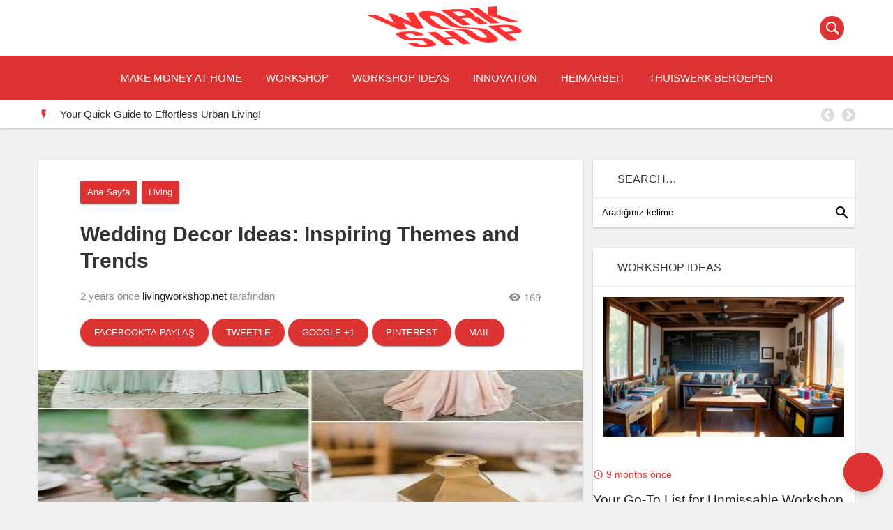

--- FILE ---
content_type: text/html; charset=UTF-8
request_url: https://livingworkshop.net/wedding-decor-ideas-inspiring-themes-and-trends/
body_size: 27511
content:
<!DOCTYPE html>
<html lang="en-GB" prefix="og: https://ogp.me/ns#">
<head>
  <meta charset="UTF-8">
  <meta http-equiv="X-UA-Compatible" content="IE=edge">
  <meta name="viewport" content="width=device-width, initial-scale=1">
  <!-- The above 3 meta tags *must* come first in the head; any other head content must come *after* these tags -->
  <link rel="profile" href="http://gmpg.org/xfn/11" />
	<link rel="pingback" href="https://livingworkshop.net/xmlrpc.php" />
    <!-- jQuery (necessary for Bootstrap's JavaScript plugins) -->
    <!-- HTML5 shim and Respond.js for IE8 support of HTML5 elements and media queries -->
    <!-- WARNING: Respond.js doesn't work if you view the page via file:// -->
    <!--[if lt IE 9]>
      <script src="https://oss.maxcdn.com/html5shiv/3.7.2/html5shiv.min.js"></scrip
      <script src="https://oss.maxcdn.com/respond/1.4.2/respond.min.js"></script>
    <![endif]-->
    
<!-- Search Engine Optimization by Rank Math - https://rankmath.com/ -->
<title>Wedding Decor Ideas: Inspiring Themes and Trends - 2025 livingworkshop.net</title>
<meta name="description" content="Create a fairy-tale setting with romantic reception decor. Focus Keyword: Romantic Reception Decor"/>
<meta name="robots" content="index, follow, max-snippet:-1, max-video-preview:-1, max-image-preview:large"/>
<link rel="canonical" href="https://livingworkshop.net/wedding-decor-ideas-inspiring-themes-and-trends/" />
<meta property="og:locale" content="en_GB" />
<meta property="og:type" content="article" />
<meta property="og:title" content="Wedding Decor Ideas: Inspiring Themes and Trends - 2025 livingworkshop.net" />
<meta property="og:description" content="Create a fairy-tale setting with romantic reception decor. Focus Keyword: Romantic Reception Decor" />
<meta property="og:url" content="https://livingworkshop.net/wedding-decor-ideas-inspiring-themes-and-trends/" />
<meta property="og:site_name" content="livingworkshop.net" />
<meta property="article:section" content="Living" />
<meta property="og:image" content="https://livingworkshop.net/wp-content/uploads/2023/09/1694118925.jpg" />
<meta property="og:image:secure_url" content="https://livingworkshop.net/wp-content/uploads/2023/09/1694118925.jpg" />
<meta property="og:image:width" content="446" />
<meta property="og:image:height" content="1024" />
<meta property="og:image:alt" content="Wedding Decor Ideas: Inspiring Themes and Trends" />
<meta property="og:image:type" content="image/jpeg" />
<meta property="article:published_time" content="2023-09-09T20:00:58+01:00" />
<meta name="twitter:card" content="summary_large_image" />
<meta name="twitter:title" content="Wedding Decor Ideas: Inspiring Themes and Trends - 2025 livingworkshop.net" />
<meta name="twitter:description" content="Create a fairy-tale setting with romantic reception decor. Focus Keyword: Romantic Reception Decor" />
<meta name="twitter:image" content="https://livingworkshop.net/wp-content/uploads/2023/09/1694118925.jpg" />
<meta name="twitter:label1" content="Written by" />
<meta name="twitter:data1" content="livingworkshop.net" />
<meta name="twitter:label2" content="Time to read" />
<meta name="twitter:data2" content="20 minutes" />
<script type="application/ld+json" class="rank-math-schema">{"@context":"https://schema.org","@graph":[{"@type":["Person","Organization"],"@id":"https://livingworkshop.net/#person","name":"livingworkshop.net"},{"@type":"WebSite","@id":"https://livingworkshop.net/#website","url":"https://livingworkshop.net","name":"livingworkshop.net","publisher":{"@id":"https://livingworkshop.net/#person"},"inLanguage":"en-GB"},{"@type":"ImageObject","@id":"https://livingworkshop.net/wp-content/uploads/2023/09/1694118925.jpg","url":"https://livingworkshop.net/wp-content/uploads/2023/09/1694118925.jpg","width":"446","height":"1024","caption":"Wedding Decor Ideas: Inspiring Themes and Trends","inLanguage":"en-GB"},{"@type":"WebPage","@id":"https://livingworkshop.net/wedding-decor-ideas-inspiring-themes-and-trends/#webpage","url":"https://livingworkshop.net/wedding-decor-ideas-inspiring-themes-and-trends/","name":"Wedding Decor Ideas: Inspiring Themes and Trends - 2025 livingworkshop.net","datePublished":"2023-09-09T20:00:58+01:00","dateModified":"2023-09-09T20:00:58+01:00","isPartOf":{"@id":"https://livingworkshop.net/#website"},"primaryImageOfPage":{"@id":"https://livingworkshop.net/wp-content/uploads/2023/09/1694118925.jpg"},"inLanguage":"en-GB"},{"@type":"Person","@id":"https://livingworkshop.net/author/livingworkshop-net/","name":"livingworkshop.net","url":"https://livingworkshop.net/author/livingworkshop-net/","image":{"@type":"ImageObject","@id":"https://secure.gravatar.com/avatar/0cfbf377a36aa1a0b79c0847546d5d68?s=96&amp;d=mm&amp;r=g","url":"https://secure.gravatar.com/avatar/0cfbf377a36aa1a0b79c0847546d5d68?s=96&amp;d=mm&amp;r=g","caption":"livingworkshop.net","inLanguage":"en-GB"},"sameAs":["https://livingworkshop.net"]},{"@type":"BlogPosting","headline":"Wedding Decor Ideas: Inspiring Themes and Trends - 2025 livingworkshop.net","keywords":"Romantic Reception Decor","datePublished":"2023-09-09T20:00:58+01:00","dateModified":"2023-09-09T20:00:58+01:00","articleSection":"Living","author":{"@id":"https://livingworkshop.net/author/livingworkshop-net/","name":"livingworkshop.net"},"publisher":{"@id":"https://livingworkshop.net/#person"},"description":"Create a fairy-tale setting with romantic reception decor. Focus Keyword: Romantic Reception Decor","name":"Wedding Decor Ideas: Inspiring Themes and Trends - 2025 livingworkshop.net","@id":"https://livingworkshop.net/wedding-decor-ideas-inspiring-themes-and-trends/#richSnippet","isPartOf":{"@id":"https://livingworkshop.net/wedding-decor-ideas-inspiring-themes-and-trends/#webpage"},"image":{"@id":"https://livingworkshop.net/wp-content/uploads/2023/09/1694118925.jpg"},"inLanguage":"en-GB","mainEntityOfPage":{"@id":"https://livingworkshop.net/wedding-decor-ideas-inspiring-themes-and-trends/#webpage"}}]}</script>
<!-- /Rank Math WordPress SEO plugin -->

<script type="text/javascript">
/* <![CDATA[ */
window._wpemojiSettings = {"baseUrl":"https:\/\/s.w.org\/images\/core\/emoji\/15.0.3\/72x72\/","ext":".png","svgUrl":"https:\/\/s.w.org\/images\/core\/emoji\/15.0.3\/svg\/","svgExt":".svg","source":{"concatemoji":"https:\/\/livingworkshop.net\/wp-includes\/js\/wp-emoji-release.min.js?ver=6.6"}};
/*! This file is auto-generated */
!function(i,n){var o,s,e;function c(e){try{var t={supportTests:e,timestamp:(new Date).valueOf()};sessionStorage.setItem(o,JSON.stringify(t))}catch(e){}}function p(e,t,n){e.clearRect(0,0,e.canvas.width,e.canvas.height),e.fillText(t,0,0);var t=new Uint32Array(e.getImageData(0,0,e.canvas.width,e.canvas.height).data),r=(e.clearRect(0,0,e.canvas.width,e.canvas.height),e.fillText(n,0,0),new Uint32Array(e.getImageData(0,0,e.canvas.width,e.canvas.height).data));return t.every(function(e,t){return e===r[t]})}function u(e,t,n){switch(t){case"flag":return n(e,"\ud83c\udff3\ufe0f\u200d\u26a7\ufe0f","\ud83c\udff3\ufe0f\u200b\u26a7\ufe0f")?!1:!n(e,"\ud83c\uddfa\ud83c\uddf3","\ud83c\uddfa\u200b\ud83c\uddf3")&&!n(e,"\ud83c\udff4\udb40\udc67\udb40\udc62\udb40\udc65\udb40\udc6e\udb40\udc67\udb40\udc7f","\ud83c\udff4\u200b\udb40\udc67\u200b\udb40\udc62\u200b\udb40\udc65\u200b\udb40\udc6e\u200b\udb40\udc67\u200b\udb40\udc7f");case"emoji":return!n(e,"\ud83d\udc26\u200d\u2b1b","\ud83d\udc26\u200b\u2b1b")}return!1}function f(e,t,n){var r="undefined"!=typeof WorkerGlobalScope&&self instanceof WorkerGlobalScope?new OffscreenCanvas(300,150):i.createElement("canvas"),a=r.getContext("2d",{willReadFrequently:!0}),o=(a.textBaseline="top",a.font="600 32px Arial",{});return e.forEach(function(e){o[e]=t(a,e,n)}),o}function t(e){var t=i.createElement("script");t.src=e,t.defer=!0,i.head.appendChild(t)}"undefined"!=typeof Promise&&(o="wpEmojiSettingsSupports",s=["flag","emoji"],n.supports={everything:!0,everythingExceptFlag:!0},e=new Promise(function(e){i.addEventListener("DOMContentLoaded",e,{once:!0})}),new Promise(function(t){var n=function(){try{var e=JSON.parse(sessionStorage.getItem(o));if("object"==typeof e&&"number"==typeof e.timestamp&&(new Date).valueOf()<e.timestamp+604800&&"object"==typeof e.supportTests)return e.supportTests}catch(e){}return null}();if(!n){if("undefined"!=typeof Worker&&"undefined"!=typeof OffscreenCanvas&&"undefined"!=typeof URL&&URL.createObjectURL&&"undefined"!=typeof Blob)try{var e="postMessage("+f.toString()+"("+[JSON.stringify(s),u.toString(),p.toString()].join(",")+"));",r=new Blob([e],{type:"text/javascript"}),a=new Worker(URL.createObjectURL(r),{name:"wpTestEmojiSupports"});return void(a.onmessage=function(e){c(n=e.data),a.terminate(),t(n)})}catch(e){}c(n=f(s,u,p))}t(n)}).then(function(e){for(var t in e)n.supports[t]=e[t],n.supports.everything=n.supports.everything&&n.supports[t],"flag"!==t&&(n.supports.everythingExceptFlag=n.supports.everythingExceptFlag&&n.supports[t]);n.supports.everythingExceptFlag=n.supports.everythingExceptFlag&&!n.supports.flag,n.DOMReady=!1,n.readyCallback=function(){n.DOMReady=!0}}).then(function(){return e}).then(function(){var e;n.supports.everything||(n.readyCallback(),(e=n.source||{}).concatemoji?t(e.concatemoji):e.wpemoji&&e.twemoji&&(t(e.twemoji),t(e.wpemoji)))}))}((window,document),window._wpemojiSettings);
/* ]]> */
</script>

<style id='wp-emoji-styles-inline-css' type='text/css'>

	img.wp-smiley, img.emoji {
		display: inline !important;
		border: none !important;
		box-shadow: none !important;
		height: 1em !important;
		width: 1em !important;
		margin: 0 0.07em !important;
		vertical-align: -0.1em !important;
		background: none !important;
		padding: 0 !important;
	}
</style>
<link rel='stylesheet' id='wp-block-library-css' href='https://livingworkshop.net/wp-includes/css/dist/block-library/style.min.css?ver=6.6' type='text/css' media='all' />
<style id='rank-math-toc-block-style-inline-css' type='text/css'>
.wp-block-rank-math-toc-block nav ol{counter-reset:item}.wp-block-rank-math-toc-block nav ol li{display:block}.wp-block-rank-math-toc-block nav ol li:before{content:counters(item, ".") ". ";counter-increment:item}

</style>
<style id='classic-theme-styles-inline-css' type='text/css'>
/*! This file is auto-generated */
.wp-block-button__link{color:#fff;background-color:#32373c;border-radius:9999px;box-shadow:none;text-decoration:none;padding:calc(.667em + 2px) calc(1.333em + 2px);font-size:1.125em}.wp-block-file__button{background:#32373c;color:#fff;text-decoration:none}
</style>
<style id='global-styles-inline-css' type='text/css'>
:root{--wp--preset--aspect-ratio--square: 1;--wp--preset--aspect-ratio--4-3: 4/3;--wp--preset--aspect-ratio--3-4: 3/4;--wp--preset--aspect-ratio--3-2: 3/2;--wp--preset--aspect-ratio--2-3: 2/3;--wp--preset--aspect-ratio--16-9: 16/9;--wp--preset--aspect-ratio--9-16: 9/16;--wp--preset--color--black: #000000;--wp--preset--color--cyan-bluish-gray: #abb8c3;--wp--preset--color--white: #ffffff;--wp--preset--color--pale-pink: #f78da7;--wp--preset--color--vivid-red: #cf2e2e;--wp--preset--color--luminous-vivid-orange: #ff6900;--wp--preset--color--luminous-vivid-amber: #fcb900;--wp--preset--color--light-green-cyan: #7bdcb5;--wp--preset--color--vivid-green-cyan: #00d084;--wp--preset--color--pale-cyan-blue: #8ed1fc;--wp--preset--color--vivid-cyan-blue: #0693e3;--wp--preset--color--vivid-purple: #9b51e0;--wp--preset--gradient--vivid-cyan-blue-to-vivid-purple: linear-gradient(135deg,rgba(6,147,227,1) 0%,rgb(155,81,224) 100%);--wp--preset--gradient--light-green-cyan-to-vivid-green-cyan: linear-gradient(135deg,rgb(122,220,180) 0%,rgb(0,208,130) 100%);--wp--preset--gradient--luminous-vivid-amber-to-luminous-vivid-orange: linear-gradient(135deg,rgba(252,185,0,1) 0%,rgba(255,105,0,1) 100%);--wp--preset--gradient--luminous-vivid-orange-to-vivid-red: linear-gradient(135deg,rgba(255,105,0,1) 0%,rgb(207,46,46) 100%);--wp--preset--gradient--very-light-gray-to-cyan-bluish-gray: linear-gradient(135deg,rgb(238,238,238) 0%,rgb(169,184,195) 100%);--wp--preset--gradient--cool-to-warm-spectrum: linear-gradient(135deg,rgb(74,234,220) 0%,rgb(151,120,209) 20%,rgb(207,42,186) 40%,rgb(238,44,130) 60%,rgb(251,105,98) 80%,rgb(254,248,76) 100%);--wp--preset--gradient--blush-light-purple: linear-gradient(135deg,rgb(255,206,236) 0%,rgb(152,150,240) 100%);--wp--preset--gradient--blush-bordeaux: linear-gradient(135deg,rgb(254,205,165) 0%,rgb(254,45,45) 50%,rgb(107,0,62) 100%);--wp--preset--gradient--luminous-dusk: linear-gradient(135deg,rgb(255,203,112) 0%,rgb(199,81,192) 50%,rgb(65,88,208) 100%);--wp--preset--gradient--pale-ocean: linear-gradient(135deg,rgb(255,245,203) 0%,rgb(182,227,212) 50%,rgb(51,167,181) 100%);--wp--preset--gradient--electric-grass: linear-gradient(135deg,rgb(202,248,128) 0%,rgb(113,206,126) 100%);--wp--preset--gradient--midnight: linear-gradient(135deg,rgb(2,3,129) 0%,rgb(40,116,252) 100%);--wp--preset--font-size--small: 13px;--wp--preset--font-size--medium: 20px;--wp--preset--font-size--large: 36px;--wp--preset--font-size--x-large: 42px;--wp--preset--spacing--20: 0.44rem;--wp--preset--spacing--30: 0.67rem;--wp--preset--spacing--40: 1rem;--wp--preset--spacing--50: 1.5rem;--wp--preset--spacing--60: 2.25rem;--wp--preset--spacing--70: 3.38rem;--wp--preset--spacing--80: 5.06rem;--wp--preset--shadow--natural: 6px 6px 9px rgba(0, 0, 0, 0.2);--wp--preset--shadow--deep: 12px 12px 50px rgba(0, 0, 0, 0.4);--wp--preset--shadow--sharp: 6px 6px 0px rgba(0, 0, 0, 0.2);--wp--preset--shadow--outlined: 6px 6px 0px -3px rgba(255, 255, 255, 1), 6px 6px rgba(0, 0, 0, 1);--wp--preset--shadow--crisp: 6px 6px 0px rgba(0, 0, 0, 1);}:where(.is-layout-flex){gap: 0.5em;}:where(.is-layout-grid){gap: 0.5em;}body .is-layout-flex{display: flex;}.is-layout-flex{flex-wrap: wrap;align-items: center;}.is-layout-flex > :is(*, div){margin: 0;}body .is-layout-grid{display: grid;}.is-layout-grid > :is(*, div){margin: 0;}:where(.wp-block-columns.is-layout-flex){gap: 2em;}:where(.wp-block-columns.is-layout-grid){gap: 2em;}:where(.wp-block-post-template.is-layout-flex){gap: 1.25em;}:where(.wp-block-post-template.is-layout-grid){gap: 1.25em;}.has-black-color{color: var(--wp--preset--color--black) !important;}.has-cyan-bluish-gray-color{color: var(--wp--preset--color--cyan-bluish-gray) !important;}.has-white-color{color: var(--wp--preset--color--white) !important;}.has-pale-pink-color{color: var(--wp--preset--color--pale-pink) !important;}.has-vivid-red-color{color: var(--wp--preset--color--vivid-red) !important;}.has-luminous-vivid-orange-color{color: var(--wp--preset--color--luminous-vivid-orange) !important;}.has-luminous-vivid-amber-color{color: var(--wp--preset--color--luminous-vivid-amber) !important;}.has-light-green-cyan-color{color: var(--wp--preset--color--light-green-cyan) !important;}.has-vivid-green-cyan-color{color: var(--wp--preset--color--vivid-green-cyan) !important;}.has-pale-cyan-blue-color{color: var(--wp--preset--color--pale-cyan-blue) !important;}.has-vivid-cyan-blue-color{color: var(--wp--preset--color--vivid-cyan-blue) !important;}.has-vivid-purple-color{color: var(--wp--preset--color--vivid-purple) !important;}.has-black-background-color{background-color: var(--wp--preset--color--black) !important;}.has-cyan-bluish-gray-background-color{background-color: var(--wp--preset--color--cyan-bluish-gray) !important;}.has-white-background-color{background-color: var(--wp--preset--color--white) !important;}.has-pale-pink-background-color{background-color: var(--wp--preset--color--pale-pink) !important;}.has-vivid-red-background-color{background-color: var(--wp--preset--color--vivid-red) !important;}.has-luminous-vivid-orange-background-color{background-color: var(--wp--preset--color--luminous-vivid-orange) !important;}.has-luminous-vivid-amber-background-color{background-color: var(--wp--preset--color--luminous-vivid-amber) !important;}.has-light-green-cyan-background-color{background-color: var(--wp--preset--color--light-green-cyan) !important;}.has-vivid-green-cyan-background-color{background-color: var(--wp--preset--color--vivid-green-cyan) !important;}.has-pale-cyan-blue-background-color{background-color: var(--wp--preset--color--pale-cyan-blue) !important;}.has-vivid-cyan-blue-background-color{background-color: var(--wp--preset--color--vivid-cyan-blue) !important;}.has-vivid-purple-background-color{background-color: var(--wp--preset--color--vivid-purple) !important;}.has-black-border-color{border-color: var(--wp--preset--color--black) !important;}.has-cyan-bluish-gray-border-color{border-color: var(--wp--preset--color--cyan-bluish-gray) !important;}.has-white-border-color{border-color: var(--wp--preset--color--white) !important;}.has-pale-pink-border-color{border-color: var(--wp--preset--color--pale-pink) !important;}.has-vivid-red-border-color{border-color: var(--wp--preset--color--vivid-red) !important;}.has-luminous-vivid-orange-border-color{border-color: var(--wp--preset--color--luminous-vivid-orange) !important;}.has-luminous-vivid-amber-border-color{border-color: var(--wp--preset--color--luminous-vivid-amber) !important;}.has-light-green-cyan-border-color{border-color: var(--wp--preset--color--light-green-cyan) !important;}.has-vivid-green-cyan-border-color{border-color: var(--wp--preset--color--vivid-green-cyan) !important;}.has-pale-cyan-blue-border-color{border-color: var(--wp--preset--color--pale-cyan-blue) !important;}.has-vivid-cyan-blue-border-color{border-color: var(--wp--preset--color--vivid-cyan-blue) !important;}.has-vivid-purple-border-color{border-color: var(--wp--preset--color--vivid-purple) !important;}.has-vivid-cyan-blue-to-vivid-purple-gradient-background{background: var(--wp--preset--gradient--vivid-cyan-blue-to-vivid-purple) !important;}.has-light-green-cyan-to-vivid-green-cyan-gradient-background{background: var(--wp--preset--gradient--light-green-cyan-to-vivid-green-cyan) !important;}.has-luminous-vivid-amber-to-luminous-vivid-orange-gradient-background{background: var(--wp--preset--gradient--luminous-vivid-amber-to-luminous-vivid-orange) !important;}.has-luminous-vivid-orange-to-vivid-red-gradient-background{background: var(--wp--preset--gradient--luminous-vivid-orange-to-vivid-red) !important;}.has-very-light-gray-to-cyan-bluish-gray-gradient-background{background: var(--wp--preset--gradient--very-light-gray-to-cyan-bluish-gray) !important;}.has-cool-to-warm-spectrum-gradient-background{background: var(--wp--preset--gradient--cool-to-warm-spectrum) !important;}.has-blush-light-purple-gradient-background{background: var(--wp--preset--gradient--blush-light-purple) !important;}.has-blush-bordeaux-gradient-background{background: var(--wp--preset--gradient--blush-bordeaux) !important;}.has-luminous-dusk-gradient-background{background: var(--wp--preset--gradient--luminous-dusk) !important;}.has-pale-ocean-gradient-background{background: var(--wp--preset--gradient--pale-ocean) !important;}.has-electric-grass-gradient-background{background: var(--wp--preset--gradient--electric-grass) !important;}.has-midnight-gradient-background{background: var(--wp--preset--gradient--midnight) !important;}.has-small-font-size{font-size: var(--wp--preset--font-size--small) !important;}.has-medium-font-size{font-size: var(--wp--preset--font-size--medium) !important;}.has-large-font-size{font-size: var(--wp--preset--font-size--large) !important;}.has-x-large-font-size{font-size: var(--wp--preset--font-size--x-large) !important;}
:where(.wp-block-post-template.is-layout-flex){gap: 1.25em;}:where(.wp-block-post-template.is-layout-grid){gap: 1.25em;}
:where(.wp-block-columns.is-layout-flex){gap: 2em;}:where(.wp-block-columns.is-layout-grid){gap: 2em;}
:root :where(.wp-block-pullquote){font-size: 1.5em;line-height: 1.6;}
</style>
<script type="text/javascript" src="https://livingworkshop.net/wp-includes/js/jquery/jquery.min.js?ver=3.7.1" id="jquery-core-js"></script>
<script type="text/javascript" src="https://livingworkshop.net/wp-includes/js/jquery/jquery-migrate.min.js?ver=3.4.1" id="jquery-migrate-js"></script>
<script type="text/javascript" id="simple-likes-public-js-js-extra">
/* <![CDATA[ */
var simpleLikes = {"ajaxurl":"https:\/\/livingworkshop.net\/wp-admin\/admin-ajax.php","like":"Like","unlike":"Unlike"};
/* ]]> */
</script>
<script type="text/javascript" src="https://livingworkshop.net/wp-content/themes/gmedia/dist/js/simple-likes-public.js?ver=0.5" id="simple-likes-public-js-js"></script>
<link rel="https://api.w.org/" href="https://livingworkshop.net/wp-json/" /><link rel="alternate" title="JSON" type="application/json" href="https://livingworkshop.net/wp-json/wp/v2/posts/504" /><link rel='shortlink' href='https://livingworkshop.net/?p=504' />
<link rel="alternate" title="oEmbed (JSON)" type="application/json+oembed" href="https://livingworkshop.net/wp-json/oembed/1.0/embed?url=https%3A%2F%2Flivingworkshop.net%2Fwedding-decor-ideas-inspiring-themes-and-trends%2F" />
<link rel="alternate" title="oEmbed (XML)" type="text/xml+oembed" href="https://livingworkshop.net/wp-json/oembed/1.0/embed?url=https%3A%2F%2Flivingworkshop.net%2Fwedding-decor-ideas-inspiring-themes-and-trends%2F&#038;format=xml" />
<!-- HFCM by 99 Robots - Snippet # 1: adsense -->
<script async src="https://pagead2.googlesyndication.com/pagead/js/adsbygoogle.js?client=ca-pub-1528784433421551"
     crossorigin="anonymous"></script>
<!-- /end HFCM by 99 Robots -->
<link rel="shortcut icon" href="https://livingworkshop.net/wp-content/uploads/2023/08/workshop-fav.png" />
<!-- Bu tema kanthemes.com tarafından ücretsiz olarak paylaşılmıştır. --><style type="text/css">
.secondary-navbar, #spinner a, .sosyal-medya a, .hotnews h2:after, span.rotate, .btn, .tabMenu ul, .tabMenu li, #comments .comment-submit, .comment.byuser span.author, #review-box .overall-score .overall, .search-bar input, .navbar-footer a:after, .featured .entry-category { background-color: #dd3333 !important; }
.post-home .post-header .entry-time, .block-posts .colitem,  .post-header .entry-time, .material-input .input-submit:hover, .material-input label, .recentapp .itemBottom .fiyat, .sondakika .slick-prev:hover:before, .sondakika .slick-next:hover:before, .sondakika-label, .entry p>a, .navbar .header-menu li.aktif a, .navbar-footer   { color: #dd3333 !important; }
#header, #navbar-top button.close-button  { background-color: #ffffff !important; }
.title-box i  { color: #ffffff !important; }
</style>
	
</head>
<body class="post-template-default single single-post postid-504 single-format-standard">
<link href="https://fonts.googleapis.com/icon?family=Material+Icons" rel="stylesheet">
	<link rel="stylesheet" type="text/css" href="https://livingworkshop.net/wp-content/themes/gmedia/style.css"/>
	<link rel="stylesheet" type="text/css" href="https://livingworkshop.net/wp-content/themes/gmedia/dist/slick/slick.css"/>
	<link rel="stylesheet" type="text/css" href="https://livingworkshop.net/wp-content/themes/gmedia/dist/slick/slick-theme.css"/>
<header id="headerAll">
	<div id="header">
		<div class="container">
			<div class="row">
		
					
									<div class="menu-icon pull-left">
						<a href="#" id="hamburger-icon" class="buton-md more waves-effect" title="Menu">
							<i class="material-icons md-light"></i>
						</a>
					</div>
								
									<div class="logo pull-center">
						<a href="https://livingworkshop.net/" title="2025 livingworkshop.net"><img src="https://livingworkshop.net/wp-content/uploads/2023/08/living-workshop-logo.png" alt="2025 livingworkshop.net"/></a>  
					</div>
					
					<div class="pull-right arama">
												<form  method="get" action="https://livingworkshop.net/" class="search-bar">
							<input name="s" type="text" >
							<label>Arama</label>
							<span class="icon">
							  <i class="circle"></i>
							  <i class="line1"></i>
							  <i class="line2"></i>
							</span>
						</form>
				</div>
			</div>
		</div> 
	</div> 
	<div class="secondary-navbar">
		<div class="container">
			<div class="row">
				<div class="sec-menu-icon">
					<button class="waves-effect"><i class="material-icons md-light"></i></button> Menü
				</div>
				<div class="menu-menu-container"><ul id="menu-menu" class="secondaryheader"><li id="menu-item-562" class="menu-item menu-item-type-taxonomy menu-item-object-category menu-item-562"><a href="https://livingworkshop.net/make-money-at-home/">Make Money At Home</a></li>
<li id="menu-item-53" class="menu-item menu-item-type-taxonomy menu-item-object-category menu-item-53"><a href="https://livingworkshop.net/workshop/">Workshop</a></li>
<li id="menu-item-52" class="menu-item menu-item-type-taxonomy menu-item-object-category menu-item-52"><a href="https://livingworkshop.net/workshop-ideas/">Workshop Ideas</a></li>
<li id="menu-item-51" class="menu-item menu-item-type-taxonomy menu-item-object-category menu-item-51"><a href="https://livingworkshop.net/innovation/">Innovation</a></li>
<li id="menu-item-679" class="menu-item menu-item-type-taxonomy menu-item-object-category menu-item-679"><a href="https://livingworkshop.net/heimarbeit/">Heimarbeit</a></li>
<li id="menu-item-680" class="menu-item menu-item-type-taxonomy menu-item-object-category menu-item-680"><a href="https://livingworkshop.net/thuiswerk-beroepen/">Thuiswerk Beroepen</a></li>
</ul></div>			</div>
		</div>
	</div>
		<div class="sondakika">
	<div class="container">
		<div class="row">
			<div class="sondakika-items">
				<div class="sondakika-label pull-left">
					<i class="material-icons">&#xE3E7;</i>
				</div>
											<div class="autoplay sondakika-item-group">
																	<div class="sondakika-item">
										<h2 class="entry-title"><a href="https://livingworkshop.net/your-quick-guide-to-effortless-urban-living/" rel="bookmark" title="Your Quick Guide to Effortless Urban Living!">Your Quick Guide to Effortless Urban Living!</a></h2>
									</div>
																	<div class="sondakika-item">
										<h2 class="entry-title"><a href="https://livingworkshop.net/workshops-that-promise-to-triple-your-skills-in-weeks/" rel="bookmark" title="Workshops That Promise to Triple Your Skills in Weeks!">Workshops That Promise to Triple Your Skills in Weeks!</a></h2>
									</div>
																	<div class="sondakika-item">
										<h2 class="entry-title"><a href="https://livingworkshop.net/your-guide-to-the-top-innovations-of-the-year/" rel="bookmark" title="Your Guide to the Top Innovations of the Year!">Your Guide to the Top Innovations of the Year!</a></h2>
									</div>
																	<div class="sondakika-item">
										<h2 class="entry-title"><a href="https://livingworkshop.net/your-go-to-list-for-unmissable-workshop-ideas/" rel="bookmark" title="Your Go-To List for Unmissable Workshop Ideas!">Your Go-To List for Unmissable Workshop Ideas!</a></h2>
									</div>
																	<div class="sondakika-item">
										<h2 class="entry-title"><a href="https://livingworkshop.net/you-wont-believe-these-unusual-tips-for-better-living/" rel="bookmark" title="You Won&#8217;t Believe These Unusual Tips for Better Living!">You Won&#8217;t Believe These Unusual Tips for Better Living!</a></h2>
									</div>
																	<div class="sondakika-item">
										<h2 class="entry-title"><a href="https://livingworkshop.net/workshop-worthy-inventions-that-are-too-good-to-miss/" rel="bookmark" title="Workshop-Worthy Inventions That Are Too Good to Miss!">Workshop-Worthy Inventions That Are Too Good to Miss!</a></h2>
									</div>
															</div>
							</div>
		</div>
	</div>
</div>
	</header>
		<div class="navbar">
			<div id="navbar-top" style="background: #fff url()no-repeat center center/cover">
				<div class="navbar-header">
					<h1><a href="https://livingworkshop.net/" title="2025 livingworkshop.net">2025 livingworkshop.net</a></h1>
				</div>
				<div class="navbar-close">
					<button class="close-button btn circle waves-effect waves-light"><i class="material-icons"></i></button>
				</div>
			</div>
			<div class="divider"></div>
			 <div class="navbar-mid"><ul id="menu-menu-1" class="header-menu"><li class="menu-item menu-item-type-taxonomy menu-item-object-category menu-item-562"><a href="https://livingworkshop.net/make-money-at-home/">Make Money At Home</a></li>
<li class="menu-item menu-item-type-taxonomy menu-item-object-category menu-item-53"><a href="https://livingworkshop.net/workshop/">Workshop</a></li>
<li class="menu-item menu-item-type-taxonomy menu-item-object-category menu-item-52"><a href="https://livingworkshop.net/workshop-ideas/">Workshop Ideas</a></li>
<li class="menu-item menu-item-type-taxonomy menu-item-object-category menu-item-51"><a href="https://livingworkshop.net/innovation/">Innovation</a></li>
<li class="menu-item menu-item-type-taxonomy menu-item-object-category menu-item-679"><a href="https://livingworkshop.net/heimarbeit/">Heimarbeit</a></li>
<li class="menu-item menu-item-type-taxonomy menu-item-object-category menu-item-680"><a href="https://livingworkshop.net/thuiswerk-beroepen/">Thuiswerk Beroepen</a></li>
</ul></div>			 		</div>
<div class="entry-top-fixed">
<div class="container">
<div class="row">
<div class="pull-left">
	<div class="menu-icon pull-left">
		<a href="#" id="hamburger-icon" class="buton-md more waves-effect" title="Menu">
			<i class="material-icons">menu</i>
		</a>
	</div>
<h1 class="entry-title">Wedding Decor Ideas: Inspiring Themes and Trends</h1>
</div>
<div class="pull-right">
<span class="sl-wrapper"><a href="https://livingworkshop.net/wp-admin/admin-ajax.php?action=process_simple_like&nonce=939d2e9dba&post_id=504&disabled=true&is_comment=0" class="sl-button sl-button-504" data-nonce="939d2e9dba" data-post-id="504" data-iscomment="0" title="Like"><i class="material-icons"></i><span class="sl-count">58</span></a><span id="sl-loader"></span></span></div>
</div>
</div>
</div>
<main id="main" role="main">
<div class="container">
    <div class="row">
				<div class="clearfix"></div>
		<div class="content col-md-8" id="mains">
			<div class="row">
				<article class="post-504 post type-post status-publish format-standard has-post-thumbnail hentry category-living">
					<div class="content-area">
						<header class="entry-header">
						<div class="entry-title-box">
							<ol id='breadcrumbs' itemscope itemtype='https://schema.org/BreadcrumbList'><li itemprop="itemListElement" itemscope itemtype="https://schema.org/ListItem" class="root"><a itemprop="item" class="active waves-effect btn" href="https://livingworkshop.net"><span itemprop="name">Ana Sayfa</span></a><meta itemprop="position" content="1" /></li><li itemprop="itemListElement" itemscope itemtype="https://schema.org/ListItem">
					<a class="waves-effect waves-light btn twitter" href="https://livingworkshop.net/living/" itemprop="item"><span itemprop="name">Living</span></a>
					<meta itemprop="position" content="2" />
				</li></ol>							<h1 class="entry-title">Wedding Decor Ideas: Inspiring Themes and Trends</h1>
							<div class="entry-title-meta">
								<span class="entry-time timestamp"><time class="updated" datetime="2023-09-09T20:00:58+01:00">2 years önce</time></span>
								<a class="fn" rel="author" href="https://livingworkshop.net/author/livingworkshop-net/">livingworkshop.net</a> tarafından
								<div class="pull-right">
									<i class="material-icons md-18">&#xE417;</i> 169								</div>
							</div>
							<div id="share" class="sharePost">
	<ul>
		<li><a class="btn waves-effect facebook" href="http://www.facebook.com/sharer/sharer.php?u=https://livingworkshop.net/wedding-decor-ideas-inspiring-themes-and-trends/">Facebook'ta Paylaş</a></li>
		<li><a class="btn waves-effect twitter" href="http://www.twitter.com/intent/tweet?text=Wedding Decor Ideas: Inspiring Themes and Trends via https://livingworkshop.net/wedding-decor-ideas-inspiring-themes-and-trends/">Tweet'le</a></li>
		<li><a class="btn waves-effect google-plus" href="http://plus.google.com/share?url=https://livingworkshop.net/wedding-decor-ideas-inspiring-themes-and-trends/">Google +1</a></li>
		<li><a class="btn waves-effect pinterest" href="https://pinterest.com/pin/create/button/?url=&media=&description=https://livingworkshop.net/wedding-decor-ideas-inspiring-themes-and-trends/">Pınterest</a></li>
		<li><a class="btn waves-effect linkedin" href="https://mail.google.com/mail/u/0/?view=cm&fs=1&to&su=LeTekno: Wedding Decor Ideas: Inspiring Themes and Trends&body=Bu yazıyı okumalısın https://livingworkshop.net/wedding-decor-ideas-inspiring-themes-and-trends/ - kanthemes.com aracılığıyla&ui=2&tf=1">Mail</a></li>
	</ul>
</div>						</div>
																			<div class="entry-image">
								<img  class="img-responsive" src="https://livingworkshop.net/wp-content/uploads/2023/09/1694118925-446x360.jpg" alt="Wedding Decor Ideas: Inspiring Themes and Trends" width='780' height='360' />
							</div>
													<button class="btn more waves-effect"><span class="sl-wrapper"><a href="https://livingworkshop.net/wp-admin/admin-ajax.php?action=process_simple_like&nonce=939d2e9dba&post_id=504&disabled=true&is_comment=0" class="sl-button sl-button-504" data-nonce="939d2e9dba" data-post-id="504" data-iscomment="0" title="Like"><i class="material-icons"></i><span class="sl-count">58</span></a><span id="sl-loader"></span></span></button>
						</header>
						
												
						<div class="entry entry-content">
														<p><iframe
width="560"
height="315"
src="https://www.youtube.com/embed/5vv8Lm_eL7Y"
title="5vv8Lm_eL7Y"
frameborder="0"
allow="accelerometer; autoplay; clipboard-write; encrypted-media; gyroscope; picture-in-picture; web-share" allowfullscreen></iframe></p>
<h2>Romantic Reception Decor: Create a Fairy-tale Setting</h2>
<p>Creating a fairy-tale setting for your reception is a dream come true for many couples. It&#8217;s a chance to transport yourself and your guests into a magical world where love and romance reign supreme. To achieve this enchanting atmosphere, it&#8217;s important to pay attention to the details and incorporate elements that evoke a sense of whimsy and fantasy. From delicate floral arrangements to soft, ethereal lighting, every aspect of your decor should contribute to the overall fairy-tale ambiance.</p>
<p>One of the key elements in creating a romantic reception decor is the choice of colors. Opt for soft, pastel shades like blush pink, lavender, and ivory to achieve a dreamy and delicate feel. These colors not only create a sense of romance but also add a touch of vintage charm to the overall theme. Pair these hues with hints of gold or silver accents, such as candle holders or tableware, to add a touch of elegance and sophistication.</p>
<p>In addition to the color palette, incorporating floral arrangements is a must when it comes to creating a fairy-tale setting. Choose flowers that are elegant and feminine, such as roses, peonies, and hydrangeas. These blooms not only exude romance but also add a touch of timeless beauty to the overall decor. Arrange these flowers in cascading centerpieces or delicate bouquets for a truly enchanting look.</p>
<p>Lighting also plays a crucial role in setting the mood for a romantic reception. Soft, warm lighting can create an intimate and magical ambiance. Consider using fairy lights or string lights to create a soft glow that adds a touch of enchantment to the atmosphere. Incorporate candles in various sizes and shapes to add a romantic flicker to the tables and surrounding areas. The gentle flickering of candlelight will create a mesmerizing and romantic setting for you and your guests.</p>
<p>To add an extra touch of charm to your fairy-tale reception, consider incorporating elements like a whimsical photo booth or a vintage-inspired seating area. These details will not only add a fun and interactive aspect to your decor but also provide opportunities for your guests to truly immerse themselves in the fairy-tale experience. A vintage-inspired seating area can be created with antique furniture or plush seating arrangements, while a whimsical photo booth can be adorned with fairy lights, floral accents, and props that reflect the theme.</p>
<p><strong>In summary,</strong> creating a fairy-tale setting for your reception involves careful attention to the color palette, floral arrangements, lighting, and incorporating whimsical elements. By incorporating soft, pastel colors, elegant floral arrangements, warm lighting, and charming details like a vintage-inspired seating area or a whimsical photo booth, you can transport yourself and your guests into a magical world of romance and enchantment. Let your imagination run wild and create the fairy-tale wedding you&#8217;ve always dreamed of.</p>
<h2>Vintage-Inspired Wedding Decor: Reliving the Charm of the Past</h2>
<p>When it comes to wedding decor, there is something undeniably charming and romantic about incorporating a vintage-inspired theme. Reliving the charm of the past can create a unique and nostalgic atmosphere for your special day. From delicate lace details to antique decor pieces, every element can transport you and your guests to a bygone era filled with elegance and grace.</p>
<p>A key aspect of vintage-inspired wedding decor is the attention to detail. Whether it&#8217;s the intricate patterns on the table linens or the vintage-inspired china, every element should exude a sense of old-world charm. Incorporating antique furniture pieces, such as an ornate vanity or a vintage dresser, can add a touch of nostalgia and create a stunning focal point for your reception area. These timeless pieces can be topped with vintage-inspired accessories like delicate glassware or antique perfume bottles, truly elevating the vintage aesthetic.</p>
<p>Creating a vintage-inspired ambiance also involves paying close attention to colors and textures. Soft, muted shades like blush pink, ivory, and sage green can evoke a sense of nostalgia and romance. Consider incorporating these colors through floral arrangements, bridesmaids&#8217; dresses, and even in the choice of table linens. Texture is another important aspect of vintage decor, with fabrics like lace, velvet, and silk adding depth and richness to the overall aesthetic.</p>
<p>One of the highlights of a vintage-inspired wedding decor is the use of timeless and intricate floral arrangements. Opt for lush bouquets overflowing with blooms like peonies, roses, and ranunculus, as these flowers have a classic appeal that effortlessly complements the vintage theme. Attaching a vintage brooch or a piece of heirloom jewelry to your bouquet can add a sentimental touch that ties back to the theme.</p>
<table>
<tr>
<th>Key Points:</th>
<th></th>
</tr>
<tr>
<td>1. Attention to detail is crucial in vintage-inspired decor.</td>
<td></td>
</tr>
<tr>
<td>2. Antique furniture pieces and accessories can enhance the vintage aesthetic.</td>
<td></td>
</tr>
<tr>
<td>3. Soft, muted colors and rich textures contribute to the nostalgia of the theme.</td>
<td></td>
</tr>
<tr>
<td>4. Timeless and intricate floral arrangements add a classic touch.</td>
<td></td>
</tr>
</table>
<p>Reliving the charm of the past through vintage-inspired wedding decor is a magical way to create a truly memorable and romantic celebration. From the delicate lace details to the timeless floral arrangements, every element can transport you and your guests to a different era. So embrace the allure of the past, and let your wedding be a celebration of love that transcends time.</p>
<h2>Bohemian Chic Decor: Embrace Free Spirited Vibes</h2>
<p>If you&#8217;re a bride or groom who&#8217;s looking for a wedding theme that reflects your free-spirited personality and unconventional style, then Bohemian Chic Decor is the perfect choice for you. This unique and eclectic style embraces a carefree and non-traditional aesthetic, allowing you to create a wedding that is truly one-of-a-kind. With its emphasis on natural elements, vibrant colors, and whimsical details, Bohemian Chic Decor is all about embracing the beauty of imperfections and celebrating individuality.</p>
<p>One of the key elements of Bohemian Chic Decor is the use of <strong>natural materials and textures</strong>. From rustic wooden furniture to macramé wall hangings, incorporating natural elements helps to create a sense of organic beauty and tranquility. Consider using vintage rugs or tapestries as table runners, or layering different fabrics and patterns to achieve a bohemian-inspired look. Don&#8217;t be afraid to mix and match different textures, such as lace, velvet, and crochet, to add depth and visual interest to your decor.</p>
<p><strong>Color</strong> plays a crucial role in Bohemian Chic Decor. Embrace bold and vibrant hues, such as deep reds, vibrant oranges, and jewel tones, to create a visually striking atmosphere. Incorporate these colors through your choice of linens, floral arrangements, and decorative accents. Don&#8217;t shy away from incorporating metallic elements, such as gold or copper, to add a touch of glamour and sophistication to your bohemian decor.</p>
<p>When it comes to <strong>decorative accents</strong>, think outside the box and embrace a mix of patterns, textures, and found objects. Display vintage trinkets, such as old books, antique teacups, or vintage cameras, as part of your table centerpieces or as decorative elements throughout your venue. Use dreamcatchers, hanging lanterns, and twinkling fairy lights to create a magical ambiance that reflects the free-spirited vibes of bohemian decor. Incorporating natural elements like feathers, succulents, and dried flowers can further enhance the bohemian aesthetic and add a touch of whimsy to your wedding.</p>
<p>In conclusion, Bohemian Chic Decor offers a unique and creative approach to wedding decor. From its focus on natural materials and textures to its vibrant use of color and eclectic mix of decorative accents, embracing the free-spirited vibes of bohemian decor allows you to create a wedding that truly reflects your individuality. So, let your imagination run wild, and create a bohemian wonderland that will leave a lasting impression on both you and your guests.</p>
<h2>Rustic Wedding Decor: Bringing the Outdoors In</h2>
<p>This post is all about rustic wedding decor and how it can bring the outdoors in. Rustic weddings have become increasingly popular in recent years, with their charming and relaxed atmosphere. The use of natural elements and organic textures helps to create a warm and inviting ambiance that is perfect for celebrating love in a natural setting.</p>
<p>One of the key elements of rustic wedding decor is the use of wood. Whether it&#8217;s reclaimed barnwood tables, wooden signs, or tree stump centerpieces, incorporating wood into your decor adds a natural and rustic touch. <strong>Wooden</strong> accents can be paired with <strong>soft</strong> fabrics, such as lace or burlap, to create a cozy and romantic feel.</p>
<p>In addition to wood, incorporating <strong>greenery and natural elements</strong> is essential for a rustic wedding. Think wildflowers, ferns, and moss to create a lush and organic feel. You can incorporate these elements into your centerpieces, bouquets, and even your ceremony backdrop. Adding <strong>greenery and natural elements</strong> not only enhances the rustic theme but also brings a sense of freshness and life to your wedding decor.</p>
<p>Another way to bring the outdoors in for a rustic wedding is through the use of <strong>soft lighting</strong>. Hanging string lights or using candlelight creates a romantic and cozy atmosphere. You can also incorporate lanterns or mason jar candles for a rustic touch. The soft glow of the lights will add warmth and charm to your wedding venue.</p>
<p>When it comes to table settings, consider using <strong>earthy colors</strong> and <strong>organic textures</strong>. Opt for simple and elegant table linens in neutral tones, such as ivory or beige. You can add a pop of color with fresh flowers or colorful napkins. Consider using wooden chargers or natural woven placemats to add texture and depth to your table settings. Mixing and matching vintage china can also add to the rustic charm.</p>
<p>To create a truly rustic outdoor wedding, consider hosting your ceremony or reception in a <strong>scenic natural setting</strong>. Whether it&#8217;s a barn, a garden, or a meadow, the backdrop of nature will complement your rustic decor perfectly. Don&#8217;t be afraid to embrace the beauty of the outdoors and let it inspire your wedding decor.</p>
<p>In conclusion, rustic wedding decor is a wonderful way to bring the outdoors in and celebrate love in a natural and charming setting. By incorporating wood, greenery, soft lighting, earthy colors, and organic textures, you can create a warm and inviting atmosphere that reflects your love for the outdoors. Whether you&#8217;re hosting your wedding in a barn or a garden, rustic decor will add a touch of charm and elegance to your special day.</p>
<h2>Modern Minimalist Decor: Sleek and Stylish Elegance</h2>
<p>In today&#8217;s blog post, we will explore the world of modern minimalist decor and how it can bring a touch of sleek and stylish elegance to any space. With its clean lines and simple yet sophisticated design elements, modern minimalist decor has become increasingly popular in recent years. Whether you&#8217;re planning a wedding, a special event, or simply want to revamp your living space, incorporating elements of modern minimalist decor can create a chic and contemporary ambiance.</p>
<p>One of the key aspects of modern minimalist decor is the use of <strong>neutral colors</strong> such as white, black, and shades of gray. These colors help create a sense of calm and tranquility in a space, allowing the focus to be on the clean lines and minimalistic design. To add interest and depth, you can incorporate pops of color through accessories such as pillows, rugs, or artwork.</p>
<p>Another important feature of modern minimalist decor is the use of <strong>functional furniture</strong>. The furniture should be simple in design and free from unnecessary ornamentation. Opt for sleek, clean-lined pieces that serve a purpose while still adding to the overall aesthetic. For example, a minimalist dining table with a glass top and metal legs can add a touch of elegance to your space without overwhelming it.</p>
<p>In addition to furniture, lighting plays a crucial role in modern minimalist decor. <strong>Recessed lighting</strong> is a popular choice as it provides a clean and seamless look. You can also incorporate pendant lights or floor lamps with simple and streamlined designs. By focusing on the lighting fixtures, you can create a warm and inviting atmosphere while still maintaining the minimalist aesthetic.</p>
<p>When it comes to accessories, less is definitely more in modern minimalist decor. Choose a few statement pieces that reflect your personal style and align with the overall theme of the space. Whether it&#8217;s a bold piece of artwork or a sleek vase, these accessories should enhance the space without overpowering it.</p>
<p>To summarize, modern minimalist decor offers a sleek and stylish elegance that can transform any space. By incorporating neutral colors, functional furniture, strategic lighting, and carefully curated accessories, you can create a minimalist haven that exudes sophistication and tranquility. So, whether you&#8217;re planning a wedding or revamping your living space, consider embracing the modern minimalist trend for a truly chic and contemporary ambiance.</p>
<h2>Tropical Paradise Decor: A Destination Wedding Dream</h2>
<p>When it comes to planning a destination wedding, there&#8217;s no better way to create an unforgettable experience than by embracing the tropical paradise decor. This style effortlessly combines the beauty of nature with a touch of exoticism and elegance, making it the perfect choice for couples who want to say &#8220;I do&#8221; in a breathtaking setting. From lush greenery to vibrant florals, let&#8217;s dive into the world of tropical paradise decor and discover how you can bring this dreamy ambiance to life on your special day.</p>
<p>One of the key elements of tropical paradise decor is the abundant use of <strong>lush greenery</strong>. Incorporating various types of tropical leaves, such as monstera, palm fronds, and ferns, can instantly transform any wedding venue into a natural oasis. Consider adorning the ceremony arch with cascading greenery or using tall palm leaves as table runners. Not only will this create a romantic and visually appealing atmosphere, but it will also make your guests feel like they&#8217;ve stepped into a tropical paradise.</p>
<p>When it comes to colors, <strong>vibrant hues</strong> play a significant role in tropical paradise decor. Think of bright pinks, oranges, yellows, and shades of blue &#8211; all reminiscent of a breathtaking sunset by the beach. Incorporate these hues into your floral arrangements, table linens, and even the bridesmaids&#8217; dresses. These pops of color will add energy and liveliness to your wedding decor, truly capturing the spirit of a tropical paradise.</p>
<p>Creating a <strong>beach-inspired lounge area</strong> is also a fantastic way to embrace the tropical paradise theme. Set up comfortable seating with rattan chairs, plush cushions, and low tables adorned with seashells and tropical flowers. This cozy nook will not only provide a relaxing space for your guests to unwind but will also add an extra touch of sophistication and charm to your overall wedding decor.</p>
<p>As with any destination wedding, it&#8217;s crucial to pay attention to the finer details. Incorporate <strong>tropical motifs</strong> throughout your decor, such as pineapple-shaped place card holders, seashell escort cards, or coconut shell centerpieces. These small elements will tie the theme together and create a cohesive look that reflects the tropical paradise vibes.</p>
<p>Lastly, don&#8217;t forget to create a <strong>tropical-inspired menu</strong> for your guests. Serve refreshing cocktails with colorful garnishes, fresh seafood dishes, and tropical fruits. This culinary experience will enhance the overall tropical paradise theme and leave your guests feeling like they&#8217;ve embarked on a culinary adventure in paradise.</p>
<p>By choosing tropical paradise decor for your destination wedding, you&#8217;re guaranteed to have a memorable and magical event. From the lush greenery to the vibrant colors and small tropical details, every element will contribute to creating a dreamy ambiance that will transport you and your guests to a tropical paradise. So, get ready to say &#8220;I do&#8221; surrounded by the beauty of nature and the warm tropical breeze &#8211; it&#8217;s an experience you&#8217;ll cherish forever.</p>
<h2>Industrial Chic Decor: Edgy and Urban Ambiance</h2>
<p>Are you looking to add a touch of edginess and urban charm to your wedding decor? Look no further than Industrial Chic Decor. This unique style combines raw and rugged elements with sleek and modern design, creating a truly one-of-a-kind ambiance that will leave a lasting impression on your guests.</p>
<p>So, what exactly is Industrial Chic Decor? It&#8217;s all about embracing the beauty of imperfections and incorporating industrial materials into your wedding decor. Think exposed brick walls, metal accents, and reclaimed wood. This style draws inspiration from old factories, warehouses, and urban lofts, giving your wedding venue a raw and organic feel.</p>
<p>To achieve the perfect Industrial Chic look, start by selecting a venue that already has industrial elements, such as an old factory or a converted warehouse. These types of venues provide the perfect backdrop for your edgy decor. If you can&#8217;t find a venue with the desired industrial features, don&#8217;t worry &#8211; you can still create the look with the right decorations and props.</p>
<ul>
<li>1. Exposed Brick Walls: One of the key elements of Industrial Chic Decor is exposed brick walls. If your venue doesn&#8217;t have them, consider using brick wallpaper or creating a faux brick wall using panels or painting techniques.</li>
<li>2. Metal Accents: Incorporate metal accents throughout your decor, such as industrial-style chairs, tables, or shelving units. You can also use metal vases, candle holders, or lanterns to add a touch of industrial charm to your table settings.</li>
<li>3. Reclaimed Wood: Use reclaimed wood for your furniture and signage. From wooden tables and chairs to rustic wooden signs, this material adds a warm and rustic touch to your industrial decor.</li>
<li>4. Edison Bulbs: Nothing says Industrial Chic like Edison bulbs. These vintage-style light bulbs add a soft and warm glow to your venue, creating a cozy and intimate atmosphere. Hang them from the ceiling or use them as table centerpieces.</li>
</ul>
<p>Remember, the key to Industrial Chic Decor is finding the perfect balance between rough and refined. Mix industrial elements with soft and delicate touches, such as lush greenery, soft fabrics, and romantic floral arrangements. This will create a harmonious contrast that will truly wow your guests.</p>
<p>With Industrial Chic Decor, you can transform your wedding venue into an edgy and urban oasis. Embrace the beauty of imperfections and let your creativity shine. Whether you&#8217;re having a small intimate wedding or a grand celebration, Industrial Chic Decor is sure to make a statement and leave a lasting impression on your guests.</p>
<table>
<tr>
<th>Pros</th>
<th>Cons</th>
</tr>
<tr>
<td><strong>Unique and Edgy:</strong> Industrial Chic Decor allows you to create a unique and edgy atmosphere that stands out from traditional wedding decor.</td>
<td><strong>Not for Every Venue:</strong> Finding a venue with industrial elements can be challenging, and creating the look from scratch may require additional time and effort.</td>
</tr>
<tr>
<td><strong>Versatile:</strong> Industrial Chic Decor can be adapted to different wedding styles and themes, from minimalist to bohemian.</td>
<td><strong>Requires Attention to Detail:</strong> Creating the perfect balance between industrial and refined elements requires careful planning and attention to detail.</td>
</tr>
<tr>
<td><strong>Budget-Friendly:</strong> Industrial materials, such as reclaimed wood and metal accents, can often be found at a lower cost or repurposed.</td>
<td><strong>May Not Appeal to Everyone:</strong> The industrial aesthetic may not be everyone&#8217;s cup of tea, so consider your guests&#8217; preferences before fully committing to this style.</td>
</tr>
</table>
<h2>Whimsical Wonderland Decor: Sparking Joy and Imagination</h2>
<p>When it comes to planning a wedding, one of the most exciting aspects is choosing the decor. The atmosphere and ambiance you create can truly set the tone for the entire event. If you&#8217;re someone who loves all things whimsical and dreamy, then transforming your wedding into a whimsical wonderland may be the perfect choice for you. This style of decor is all about creating a magical and enchanting space that sparks joy and imagination for both you and your guests.</p>
<p>One of the key elements of whimsical wonderland decor is incorporating vibrant and playful colors. Think pastel shades like pink, lavender, and baby blue, as well as pops of bright hues like yellow and green. These colors can be brought in through various elements such as table linens, floral arrangements, and even the signage. By using a combination of colors, you can create a visually stunning and captivating space that instantly captures the imagination.</p>
<p>Another important aspect of whimsical wonderland decor is the use of unique and unconventional props. From oversized teacups to hanging umbrellas, incorporating whimsical props adds a touch of fantasy and intrigue to your wedding. These props can be scattered throughout the venue, serving as both decorative elements and conversation starters. Not only will they wow your guests but they&#8217;ll also create a memorable and unforgettable experience.</p>
<p>In addition to vibrant colors and unique props, incorporating nature-inspired elements into your decor can truly bring a whimsical wonderland to life. Consider using lush greenery, blooming flowers, and even fairy lights to create an enchanting and magical setting. Whether it&#8217;s a breathtaking floral centerpiece or a twinkling light installation, these natural elements add a touch of whimsy and create a sense of wonder.</p>
<p>In conclusion, embracing whimsical wonderland decor for your wedding is a surefire way to spark joy and imagination. By incorporating vibrant colors, unique props, and nature-inspired elements, you can create a magical and enchanting space that will leave both you and your guests in awe. So let your imagination run wild and transform your wedding into a whimsical wonderland that will be remembered for years to come.</p>
<h2>Frequently Asked Questions</h2>
<p><strong>Example Question: How can I create a romantic reception decor?</strong></p>
<p>You can create a romantic reception decor by incorporating soft colors, such as pastel blush and ivory, using lots of candles and string lights for a warm and intimate ambiance, and adding touches of floral arrangements and delicate fabrics, like lace and tulle, to create a dreamy atmosphere. You can also consider using vintage-inspired elements, such as antique furniture and chandeliers, to add to the romantic charm.</p>
<p><strong>What elements can I incorporate to create a vintage-inspired wedding decor?</strong></p>
<p>You can incorporate elements such as vintage furniture, such as ornate couches or vintage dining sets, antique decorations like old lanterns or birdcages, delicate lace tablecloths, and vintage-inspired centerpieces featuring old books or vintage cameras. Using soft, muted colors and floral patterns can also help to recreate the charm of the past.</p>
<p><strong>How can I embrace a free-spirited bohemian chic decor?</strong></p>
<p>To embrace a bohemian chic decor, you can focus on using natural materials like rattan, macrame, and wood, along with lots of greenery and flowers. Incorporate colorful textiles and patterns, such as kilim rugs or vibrant throw pillows. Mix and match furniture and decorations for a relaxed and eclectic vibe, and consider adding dreamcatchers or tapestries as unique touches.</p>
<p><strong>What are some ideas to create a rustic wedding decor?</strong></p>
<p>To create a rustic wedding decor, you can incorporate elements such as wooden farm tables, burlap runners, mason jars filled with wildflowers, and string lights. Use natural and earthy colors, like shades of brown, green, and ivory. Consider adding wooden signs with handwritten messages, and incorporate elements from nature, such as branches or tree slices, to bring the outdoors in.</p>
<p><strong>How can I achieve a modern minimalist decor?</strong></p>
<p>To achieve a modern minimalist decor, focus on clean lines, simplicity, and a neutral color palette. Choose sleek and minimalistic furniture and decorations, such as acrylic chairs or geometric-shaped sculptures. Limit the use of patterns and opt for solid colors. Keep the space clutter-free and organized, and incorporate statement pieces, such as a large abstract art canvas or a modern chandelier.</p>
<p><strong>What elements can I incorporate to create a tropical paradise decor?</strong></p>
<p>To create a tropical paradise decor, incorporate vibrant colors like coral, turquoise, and leafy greens. Use tropical flowers and palm leaves as centerpieces or decorations. Incorporate bamboo or rattan furniture and opt for light and breezy fabrics like linen or cotton. Include elements like tiki torches, paper lanterns, or a mini tiki bar to enhance the tropical atmosphere.</p>
<p><strong>How can I achieve an industrial chic decor?</strong></p>
<p>To achieve an industrial chic decor, focus on incorporating raw and edgy elements. Use materials like exposed brick, metal, and concrete. Opt for industrial-style furniture, such as metal chairs or a reclaimed wood table. Utilize pendant or Edison-style light bulbs for lighting. Incorporate vintage industrial accessories like old factory signs or metal storage bins to enhance the urban ambiance.</p>
						</div>
												<div class="entry-footer">	
							<div class="divider"></div>
														<div class="clearfix"></div>
<div class="post-navigation">
			<div class="older-posts col-md-6">
			<i class="material-icons md-18"></i> <a href="https://livingworkshop.net/transforming-your-garage-into-a-multipurpose-workshop/" rel="prev">Transforming your garage into a multipurpose workshop</a>		</div>
				<div class="newer-posts col-md-6">
			<a href="https://livingworkshop.net/tips-for-facilitating-a-kids-workshop/" rel="next">Tips for Facilitating a Kids Workshop</a> <i class="material-icons md-18"></i>
		</div>
	</div> 							<div class="divider"></div>
							<div class="related-posts">
<article id="post-5195" class="post-home">	
			<div class="block-image pull-left">
												<a href='https://livingworkshop.net/your-quick-guide-to-effortless-urban-living/' title='Your Quick Guide to Effortless Urban Living!'><img src="https://livingworkshop.net/wp-content/uploads/2024/10/your-quick-guide-to-effortless-urban-living-250x200.png" alt="Your Quick Guide to Effortless Urban Living!" width='250' height='200'/></a>
								<div class="post-meta">
					<ul>
						<li><span class="sl-wrapper"><a href="https://livingworkshop.net/wp-admin/admin-ajax.php?action=process_simple_like&nonce=939d2e9dba&post_id=5195&disabled=true&is_comment=0" class="sl-button sl-button-5195" data-nonce="939d2e9dba" data-post-id="5195" data-iscomment="0" title="Like"><i class="material-icons"></i><span class="sl-count">203</span></a><span id="sl-loader"></span></span></li>
						<li><i class="material-icons md-18">&#xE417;</i> 727</li>
					</ul>
				</div>
			<a class="btn more waves-effect" href="https://livingworkshop.net/your-quick-guide-to-effortless-urban-living/" title="Your Quick Guide to Effortless Urban Living!"><i class="material-icons md-20"></i></a>
		</div>
		<div class="post-header">
		<span class="entry-time timestamp"><i class="material-icons md-15"></i> <time class="updated" datetime="2025-04-27T11:00:00+01:00" >9 months önce	</time></span>
		<h2 class="entry-title"><a href="https://livingworkshop.net/your-quick-guide-to-effortless-urban-living/" rel="bookmark" title="Your Quick Guide to Effortless Urban Living!">Your Quick Guide to Effortless Urban Living!</a></h2>
		<div class="entry-content">	
							<p>Living in the city can feel like a thrilling rollercoaster ride, full of exciting opportunities and unexpected challenges. But don’t worry! With a few savvy tips and tricks, you can&#46;&#46;&#46;</p>
					</div>
	</div>
</article>			
 <article id="post-5193" class="post-home">	
			<div class="block-image pull-left">
												<a href='https://livingworkshop.net/you-wont-believe-these-unusual-tips-for-better-living/' title='You Won&#8217;t Believe These Unusual Tips for Better Living!'><img src="https://livingworkshop.net/wp-content/uploads/2024/10/you-wont-believe-these-unusual-tips-for-better-living-250x200.png" alt="You Won&#8217;t Believe These Unusual Tips for Better Living!" width='250' height='200'/></a>
								<div class="post-meta">
					<ul>
						<li><span class="sl-wrapper"><a href="https://livingworkshop.net/wp-admin/admin-ajax.php?action=process_simple_like&nonce=939d2e9dba&post_id=5193&disabled=true&is_comment=0" class="sl-button sl-button-5193" data-nonce="939d2e9dba" data-post-id="5193" data-iscomment="0" title="Like"><i class="material-icons"></i><span class="sl-count">209</span></a><span id="sl-loader"></span></span></li>
						<li><i class="material-icons md-18">&#xE417;</i> 45</li>
					</ul>
				</div>
			<a class="btn more waves-effect" href="https://livingworkshop.net/you-wont-believe-these-unusual-tips-for-better-living/" title="You Won&#8217;t Believe These Unusual Tips for Better Living!"><i class="material-icons md-20"></i></a>
		</div>
		<div class="post-header">
		<span class="entry-time timestamp"><i class="material-icons md-15"></i> <time class="updated" datetime="2025-04-23T11:00:00+01:00" >9 months önce	</time></span>
		<h2 class="entry-title"><a href="https://livingworkshop.net/you-wont-believe-these-unusual-tips-for-better-living/" rel="bookmark" title="You Won&#8217;t Believe These Unusual Tips for Better Living!">You Won&#8217;t Believe These Unusual Tips for Better Living!</a></h2>
		<div class="entry-content">	
							<p>Are you ready to transform your life in ways you never thought possible? This article explores unconventional yet effective tips that can enhance your daily existence. Imagine waking up each&#46;&#46;&#46;</p>
					</div>
	</div>
</article>			
 <article id="post-5191" class="post-home">	
			<div class="block-image pull-left">
												<a href='https://livingworkshop.net/why-these-living-habits-can-greatly-improve-your-health/' title='Why These Living Habits Can Greatly Improve Your Health!'><img src="https://livingworkshop.net/wp-content/uploads/2024/10/why-these-living-habits-can-greatly-improve-your-health-250x200.png" alt="Why These Living Habits Can Greatly Improve Your Health!" width='250' height='200'/></a>
								<div class="post-meta">
					<ul>
						<li><span class="sl-wrapper"><a href="https://livingworkshop.net/wp-admin/admin-ajax.php?action=process_simple_like&nonce=939d2e9dba&post_id=5191&disabled=true&is_comment=0" class="sl-button sl-button-5191" data-nonce="939d2e9dba" data-post-id="5191" data-iscomment="0" title="Like"><i class="material-icons"></i><span class="sl-count">204</span></a><span id="sl-loader"></span></span></li>
						<li><i class="material-icons md-18">&#xE417;</i> 50</li>
					</ul>
				</div>
			<a class="btn more waves-effect" href="https://livingworkshop.net/why-these-living-habits-can-greatly-improve-your-health/" title="Why These Living Habits Can Greatly Improve Your Health!"><i class="material-icons md-20"></i></a>
		</div>
		<div class="post-header">
		<span class="entry-time timestamp"><i class="material-icons md-15"></i> <time class="updated" datetime="2025-04-19T11:00:00+01:00" >9 months önce	</time></span>
		<h2 class="entry-title"><a href="https://livingworkshop.net/why-these-living-habits-can-greatly-improve-your-health/" rel="bookmark" title="Why These Living Habits Can Greatly Improve Your Health!">Why These Living Habits Can Greatly Improve Your Health!</a></h2>
		<div class="entry-content">	
							<p>In today&#8217;s fast-paced world, it&#8217;s easy to overlook our health. However, adopting simple living habits can profoundly enhance your overall well-being. Imagine your body as a finely tuned machine; every&#46;&#46;&#46;</p>
					</div>
	</div>
</article>			
 <article id="post-5189" class="post-home">	
			<div class="block-image pull-left">
												<a href='https://livingworkshop.net/why-simplifying-your-space-can-transform-your-living/' title='Why Simplifying Your Space Can Transform Your Living!'><img src="https://livingworkshop.net/wp-content/uploads/2024/10/why-simplifying-your-space-can-transform-your-living-250x200.png" alt="Why Simplifying Your Space Can Transform Your Living!" width='250' height='200'/></a>
								<div class="post-meta">
					<ul>
						<li><span class="sl-wrapper"><a href="https://livingworkshop.net/wp-admin/admin-ajax.php?action=process_simple_like&nonce=939d2e9dba&post_id=5189&disabled=true&is_comment=0" class="sl-button sl-button-5189" data-nonce="939d2e9dba" data-post-id="5189" data-iscomment="0" title="Like"><i class="material-icons"></i><span class="sl-count">227</span></a><span id="sl-loader"></span></span></li>
						<li><i class="material-icons md-18">&#xE417;</i> 51</li>
					</ul>
				</div>
			<a class="btn more waves-effect" href="https://livingworkshop.net/why-simplifying-your-space-can-transform-your-living/" title="Why Simplifying Your Space Can Transform Your Living!"><i class="material-icons md-20"></i></a>
		</div>
		<div class="post-header">
		<span class="entry-time timestamp"><i class="material-icons md-15"></i> <time class="updated" datetime="2025-04-15T11:00:00+01:00" >9 months önce	</time></span>
		<h2 class="entry-title"><a href="https://livingworkshop.net/why-simplifying-your-space-can-transform-your-living/" rel="bookmark" title="Why Simplifying Your Space Can Transform Your Living!">Why Simplifying Your Space Can Transform Your Living!</a></h2>
		<div class="entry-content">	
							<p>Imagine walking into your home and feeling an immediate sense of calm wash over you. This is the magic of simplifying your space! When you declutter your environment, you’re not&#46;&#46;&#46;</p>
					</div>
	</div>
</article>			
 </div>										<div class="divider"></div>
							<div id="comments" class="comments-area">
			<div id="respond">	
			<div class="post-title">
				<h3 class="title">Bir Cevap Yazın</h3>
			</div>	
			<a rel="nofollow" id="cancel-comment-reply-link" href="/wedding-decor-ideas-inspiring-themes-and-trends/#respond" style="display:none;">Click here to cancel reply.</a>							<p class="comment-notes">E-posta hesabınız yayınlanmayacak. Gerekli alanlar <span class="required">*</span> ile işaretlenmişlerdir</p>  
				<form action="https://livingworkshop.net/wp-comments-post.php" method="post" class="comment-form" id="commentform">
					<div class="comment-input">
						<textarea name="comment" id="comment" cols="100%" rows="5" tabindex="4"></textarea>
						<span></span>
					</div>
					<div class="comment-input-group">
						<div class="comment-input">
							<label>Kullanıcı Adı: *</label>
							<input type="text" name="author" id="author" value="" aria-required='true' />
						</div>
						<div class="comment-input">
							<label>E-Posta: *</label>
							<input type="text" name="email" id="email" value="" aria-required='true' />
						</div>
						<div class="comment-input last">
							<label>Website:</label>
							<input type="text" name="url" id="Website" value="" />
						</div>
					</div>   
					<button name="submit" type="submit" id="submit" class="comment-submit" tabindex="5"/>Yorum Gönder</button>
					<input type='hidden' name='comment_post_ID' value='504' id='comment_post_ID' />
<input type='hidden' name='comment_parent' id='comment_parent' value='0' />
					<p style="display: none;"><input type="hidden" id="akismet_comment_nonce" name="akismet_comment_nonce" value="a3f0085b9c" /></p><p style="display: none !important;" class="akismet-fields-container" data-prefix="ak_"><label>&#916;<textarea name="ak_hp_textarea" cols="45" rows="8" maxlength="100"></textarea></label><input type="hidden" id="ak_js_1" name="ak_js" value="32"/><script>document.getElementById( "ak_js_1" ).setAttribute( "value", ( new Date() ).getTime() );</script></p>				</form>
					</div>
		<div id="respond">
            			<p class="no-comment"><i class="material-icons">sentiment_neutral</i> Bu yazıya henüz yorum yapılmamıştır, yazı hakkındaki düşüncelerinizi paylaşmaktan çekinmeyin.</p>
            	</div>
</div><!-- #comments .comments-area -->						</div>
					</div>
				</article>
							</div>
		</div>
		<div class="sidebar col-md-4 right-sidebar">	<div class="theiaStickySidebar">		<aside id="search-2" class="widgets widget_search"><div class="title-box"><h2 class="title"><i class="material-icons md-16"></i> Search&#8230;</h2></div><form method="get" class="search" action="https://livingworkshop.net/">
	<input name="s" type="text" id="searchfield" name="s" onblur="if(this.value=='')this.value='Aradığınız kelime';" onfocus="if(this.value=='Aradığınız kelime')this.value='';" value="Aradığınız kelime">
	<button type="submit" class="searchSubmit"><i class="material-icons">search</i></button>
</form>
</aside><aside id="gm_homepage_1col-widget-2" class="widgets gm_homepage_1col">				<div class="block-posts row">
												<div class="post-box">
			<div class="post-col-item">
				<div class="title-box"><h2 class="title"><i class="material-icons md-16"></i> Workshop Ideas</h2></div>				<div class="colitem col1">
				<div class="post-1col-big col-md-6">
				<div class="block-alt-image">
																<a href='https://livingworkshop.net/your-go-to-list-for-unmissable-workshop-ideas/' title='Your Go-To List for Unmissable Workshop Ideas!'><img class="img-responsive" src="https://livingworkshop.net/wp-content/uploads/2024/10/your-go-to-list-for-unmissable-workshop-ideas-383x220.png" alt="Your Go-To List for Unmissable Workshop Ideas!" width='350' height='200' /></a>
									</div> 
				<div class="post-header">
					<span class="entry-time timestamp"><i class="material-icons md-15"></i> <time class="updated" datetime="2025-04-24T11:00:00+01:00">9 months önce	</time></span>
					<h2 class="title"><a href='https://livingworkshop.net/your-go-to-list-for-unmissable-workshop-ideas/' title='Your Go-To List for Unmissable Workshop Ideas!'>Your Go-To List for Unmissable Workshop Ideas!</a></h2>
										</div>
				</div> 
				<div class="col-md-6 small-group">
															<div class="post-item-small">
																		<div class="pull-left"><a href='https://livingworkshop.net/workshop-ideas-that-will-make-you-the-expert-in-the-room/' title='Workshop Ideas That Will Make You the Expert in the Room!'><img src="https://livingworkshop.net/wp-content/uploads/2024/10/workshop-ideas-that-will-make-you-the-expert-in-the-room-100x67.png" alt="Workshop Ideas That Will Make You the Expert in the Room!" width='100' height='67' /></a></div>
												<div class="post-item-smallContent">
							<h3><a href='https://livingworkshop.net/workshop-ideas-that-will-make-you-the-expert-in-the-room/' title='Workshop Ideas That Will Make You the Expert in the Room!'>Workshop Ideas That Will Make You the Expert in the Room!</a></h3>
							<span class="post-meta">
								<i class="material-icons md-18">&#xE417;</i> 50								<span class="tarih"><i class="material-icons md-15"></i> 9 months önce</span>
							</span>
						</div>
					</div>
															<div class="post-item-small">
																		<div class="pull-left"><a href='https://livingworkshop.net/workshop-ideas-so-good-youll-want-to-try-them-all/' title='Workshop Ideas So Good, You&#8217;ll Want to Try Them All!'><img src="https://livingworkshop.net/wp-content/uploads/2024/10/workshop-ideas-so-good-youll-want-to-try-them-all-100x67.png" alt="Workshop Ideas So Good, You&#8217;ll Want to Try Them All!" width='100' height='67' /></a></div>
												<div class="post-item-smallContent">
							<h3><a href='https://livingworkshop.net/workshop-ideas-so-good-youll-want-to-try-them-all/' title='Workshop Ideas So Good, You&#8217;ll Want to Try Them All!'>Workshop Ideas So Good, You&#8217;ll Want to Try Them All!</a></h3>
							<span class="post-meta">
								<i class="material-icons md-18">&#xE417;</i> 51								<span class="tarih"><i class="material-icons md-15"></i> 9 months önce</span>
							</span>
						</div>
					</div>
															<div class="post-item-small">
																		<div class="pull-left"><a href='https://livingworkshop.net/workshop-ideas-experts-dont-want-you-to-know/' title='Workshop Ideas Experts Don’t Want You to Know!'><img src="https://livingworkshop.net/wp-content/uploads/2024/10/workshop-ideas-experts-dont-want-you-to-know-100x67.png" alt="Workshop Ideas Experts Don’t Want You to Know!" width='100' height='67' /></a></div>
												<div class="post-item-smallContent">
							<h3><a href='https://livingworkshop.net/workshop-ideas-experts-dont-want-you-to-know/' title='Workshop Ideas Experts Don’t Want You to Know!'>Workshop Ideas Experts Don’t Want You to Know!</a></h3>
							<span class="post-meta">
								<i class="material-icons md-18">&#xE417;</i> 57								<span class="tarih"><i class="material-icons md-15"></i> 10 months önce</span>
							</span>
						</div>
					</div>
											</div>
			</div>
			</div>
			</div>
			</div>
		</aside>           
	</div>        
</div>        	</div>
</div>
<nav class="containersc lkm">
	<a href="https://livingworkshop.net/author/livingworkshop-net/" tooltip="livingworkshop.net" class="buttons"></a>
	<a href="#" tooltip="Yukarı Çık" class="buttons red"><i class="material-icons md-18"></i></a>
	<a href="#share" tooltip="Yazıyı Paylaş" class="buttons purple"><i class="material-icons md-18"></i></a>
	<a href="#comments" tooltip="Yorum Yap" class="buttons midnight"><i class="material-icons md-18"></i></a>
	<a href="/" tooltip="Ana Sayfa" class="buttons green"><i class="material-icons md-18"></i></a>
	<a href="#" tooltip="Pusula" class="buttons orange"><span><span class="rotate"></span></span></a>
</nav>	
</main>
<!-- Bu tema kanthemes.com tarafından ücretsiz olarak paylaşılmıştır. --><footer id="footer">
    <div class="footer-bottom">
        <div class="container">
                <div class="site-copyright pull-left">
					<div class="pull-left">
                    					</div>
                </div>
				<div class="gotop pull-center">
					<a class="btn gotop waves-effect" href="#" title="Yukarı Çık"><i class="material-icons"></i></a>
				</div>
                <div class="footer-menu pull-right">
                    <div class="menu-footer"></div>
                </div>
        </div>
    </div>
</footer> 
<div class="mdl-layout__obfuscator"></div>
<script src="https://cdnjs.cloudflare.com/ajax/libs/materialize/0.97.5/js/materialize.min.js"></script>
<script src="https://ajax.googleapis.com/ajax/libs/jquery/1.11.3/jquery.min.js"></script>
<script src="https://use.fontawesome.com/44f57040ad.js"></script>
<script type="text/javascript" src="//code.jquery.com/jquery-migrate-1.2.1.min.js"></script>
<script type="text/javascript" src="https://livingworkshop.net/wp-content/themes/gmedia/dist//js/gm.js"></script>
<script type="text/javascript" src="https://livingworkshop.net/wp-content/themes/gmedia/dist/slick/slick.min.js"></script>
<script type="text/javascript" src="https://livingworkshop.net/wp-content/themes/gmedia/dist/js/theia-sticky-sidebar.js"></script>
<script defer type="text/javascript" src="https://livingworkshop.net/wp-content/plugins/akismet/_inc/akismet-frontend.js?ver=1747261899" id="akismet-frontend-js"></script>

</body>
</html>	

<!-- Page cached by LiteSpeed Cache 7.6.2 on 2026-01-25 09:00:48 -->

--- FILE ---
content_type: text/html; charset=utf-8
request_url: https://www.google.com/recaptcha/api2/aframe
body_size: 267
content:
<!DOCTYPE HTML><html><head><meta http-equiv="content-type" content="text/html; charset=UTF-8"></head><body><script nonce="PuqJfOg_sKOYY5_4TEPhEw">/** Anti-fraud and anti-abuse applications only. See google.com/recaptcha */ try{var clients={'sodar':'https://pagead2.googlesyndication.com/pagead/sodar?'};window.addEventListener("message",function(a){try{if(a.source===window.parent){var b=JSON.parse(a.data);var c=clients[b['id']];if(c){var d=document.createElement('img');d.src=c+b['params']+'&rc='+(localStorage.getItem("rc::a")?sessionStorage.getItem("rc::b"):"");window.document.body.appendChild(d);sessionStorage.setItem("rc::e",parseInt(sessionStorage.getItem("rc::e")||0)+1);localStorage.setItem("rc::h",'1769433685114');}}}catch(b){}});window.parent.postMessage("_grecaptcha_ready", "*");}catch(b){}</script></body></html>